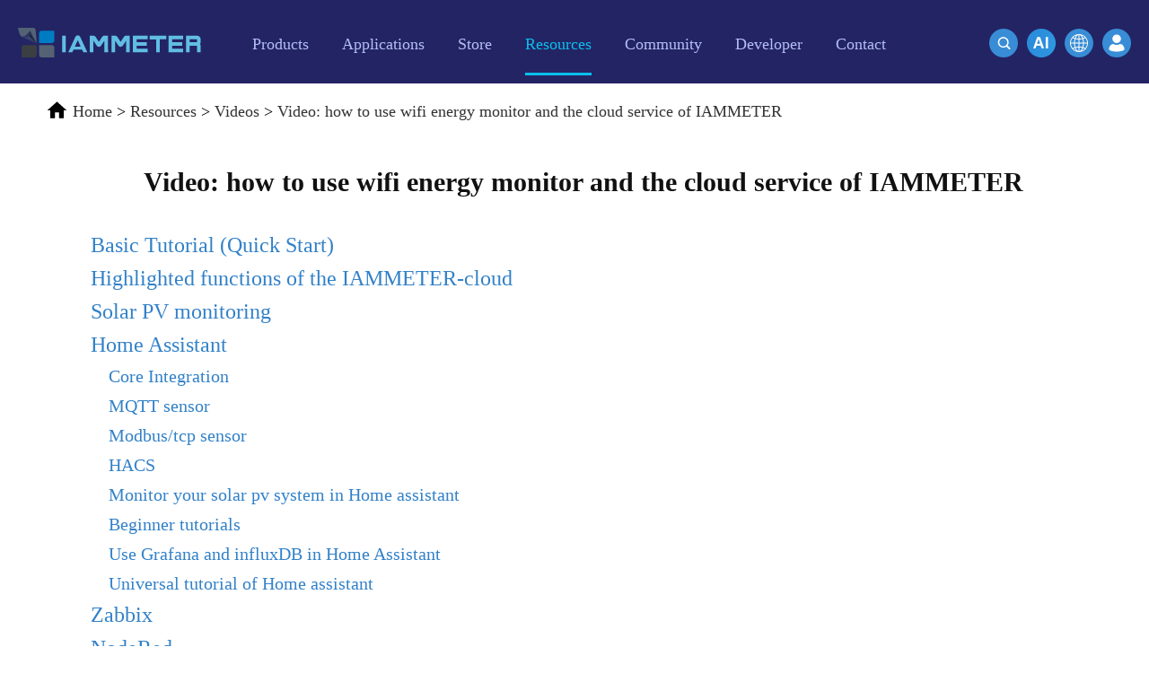

--- FILE ---
content_type: text/html; charset=utf-8
request_url: http://pm.lewei50.com/video
body_size: 13709
content:

<!DOCTYPE html>
<html lang="en">
<head>
    <meta charset="utf-8" />
    <meta name="viewport" content="width=device-width, initial-scale=1.0 user-scalable=no" />
    <meta name="apple-mobile-web-app-capable" content="yes" />
    <meta name="format-detection" content="telephone=no" />
    <meta http-equiv="X-UA-Compatible" content="IE=edge" />
    <meta name="renderer" content="webkit" />

    <meta name="keywords" content="WiFi Power Monitor, WiFi Power Meter, Energy Monitor WiFi, Electricity Monitor WiFi, solar pv monitoring" />
    <meta name="description" content="Tutorial Video.md for WiFi Energy Monitor Product" />
    <title>Video: how to use wifi energy monitor and the cloud service of IAMMETER</title>
    <link rel="canonical" href="http://pm.lewei50.com/video" />
<link rel="alternate" hreflang="th" href="https://th.iammeter.com/video" /><link rel="alternate" hreflang="es" href="https://es.iammeter.com/video" /><link rel="alternate" hreflang="pt" href="https://pt.iammeter.com/video" /><link rel="alternate" hreflang="it" href="https://it.iammeter.com/video" /><link rel="alternate" hreflang="nl" href="https://nl.iammeter.com/video" /><link rel="alternate" hreflang="de" href="https://de.iammeter.com/video" /><link rel="alternate" hreflang="fr" href="https://fr.iammeter.com/video" /><link rel="alternate" hreflang="pl" href="https://pl.iammeter.com/video" /><link rel="alternate" hreflang="ru" href="https://ru.iammeter.com/video" /><link rel="alternate" hreflang="ko" href="https://ko.iammeter.com/video" /><link rel="alternate" hreflang="ja" href="https://ja.iammeter.com/video" /><link rel="alternate" hreflang="ro" href="https://ro.iammeter.com/video" /><link rel="alternate" hreflang="cs" href="https://cs.iammeter.com/video" /><link rel="alternate" hreflang="fi" href="https://fi.iammeter.com/video" /><link rel="alternate" hreflang="da" href="https://da.iammeter.com/video" /><link rel="alternate" hreflang="sv" href="https://sv.iammeter.com/video" /><link rel="alternate" hreflang="el" href="https://el.iammeter.com/video" /><link rel="alternate" hreflang="sl" href="https://sl.iammeter.com/video" /><link rel="alternate" hreflang="no" href="https://no.iammeter.com/video" /><link rel="alternate" hreflang="lv" href="https://lv.iammeter.com/video" /><link rel="alternate" hreflang="ca" href="https://ca.iammeter.com/video" /><link rel="alternate" hreflang="bg" href="https://bg.iammeter.com/video" /><link rel="alternate" hreflang="vi" href="https://vi.iammeter.com/video" /><link rel="alternate" hreflang="id" href="https://id.iammeter.com/video" /><link rel="alternate" hreflang="en" href="https://www.iammeter.com/video" /><link rel="alternate" hreflang="zh-cn" href="https://cn.iammeter.com/video" />    <link rel="shortcut icon" href="//cdn.iammeter.com/content/em2021/images/favicon.ico" type="image/ico" />
    <link rel="apple-touch-icon" href="//cdn.iammeter.com/content/em2021/images/apple-touch-icon.png" />
    <link rel="stylesheet" href="//cdn.iammeter.com/content/em2021/css/global.css" />
    <link rel="stylesheet" href="//cdn.iammeter.com/content/em2021/css/index.css?v=20240301" />
    <link rel="stylesheet" href="//cdn.iammeter.com/content/em2021/css/animation.css" />
    <link rel="stylesheet" href="//cdn.iammeter.com/content/em2021/css/top.css" />
    <link rel="stylesheet" href="//cdn.iammeter.com/content/em2021/css/pop-up.css" />
    <link rel="stylesheet" href="//cdn.iammeter.com/content/em2021/css/iammeter.css?v=20210226" />

    <script type="text/javascript" data-cfasync="false" src="//cdn.iammeter.com/content/em2021/js/jquery.min.js"></script>

    <noscript>Sorry, your browser does not support JavaScript!</noscript>
<!-- GA4 -->
<script async src="https://www.googletagmanager.com/gtag/js?id=G-79SDZHZYFD"></script>
<script>
    window.dataLayer = window.dataLayer || [];
    function gtag() { dataLayer.push(arguments); }

    gtag('js', new Date());

    gtag('config', 'G-79SDZHZYFD', {
        // debug_mode: true
    });
</script>


    
            <script type="application/ld+json">
    {
      "@context": "https://schema.org",
      "@type": "NewsArticle",
      "headline": "Video: how to use wifi energy monitor and the cloud service of IAMMETER",
      "image": [
        ""
       ],
      "datePublished": "",
      "dateModified": "2026/1/12 17:10:43"
    }
            </script>
    <link href="//cdn.iammeter.com/content/em2021/css/markdown.css?v=20210311" rel="stylesheet" />

</head>
<body>


    
    <section class="blue-white-section sub-header">
        <div class="blue-white-section-holder">
            <header class="header_ sub-head">
                <div class="menu-block">
                    <a class="logo" href="/"><img src="//cdn.iammeter.com/content/em2021/images/iammeter-logo.svg" alt="Beijing Lewei IOT Technologies Co., Ltd." title="Beijing Lewei IOT Technologies Co., Ltd." /></a>
                    <nav class="main-menu">
                        <a href="#" class="btn-menu"><span>&nbsp;</span></a>
                        <div class="mobile-holder">
                            <div class="my-account">
                                <a class="open-popup sign-in" href="/home/login">Sign In</a>
                            </div>
                            <ul>
                                
                                <li class="nav2  open hassub">
                                    <a href="/products">
                                        <span>Products</span>
                                    </a>
                                    <a nav="2" href="#">
                                        <label></label>
                                    </a>
                                    <ul>

                                        <li>
                                            <a href="/products/single-phase-meter">
                                                Single Phase Wi-Fi Energy Meter (WEM3080)
                                            </a>
                                        </li>
                                        <li>


                                            
                                            <a href="/products/three-phase-meter">
                                                Three Phase Wi-Fi Energy Meter (WEM3080T)
                                            </a>
                                        </li>
                                        <li>
                                            <a href="/products/3046t">
                                                Three Phase Wi-Fi Energy Meter (WEM3046T)
                                            </a>
                                        </li>
                                        <li>
                                            <a href="/products/3phase-meter-3050t">
                                                Three Phase Wi-Fi Energy Meter (WEM3050T)
                                            </a>
                                        </li>
                                        <li>
                                            <a href="/products/wifi-power-controller">
                                                WiFi Power Controller
                                            </a>
                                        </li>
                                        <li>
                                            <a href="/products/iammeter-cloud-app">
                                                IAMMETER Cloud Pro
                                            </a>
                                        </li>
                                        <li>
                                            <a href="/products/self-hosting-service">
                                                Self-hosting Service
                                            </a>
                                        </li>
                                        <li>
                                            <a href="/products/ev-charger-ocpp">
                                                EV Charger
                                            </a>
                                        </li>
                                        <li>
                                            <a href="/products/simulator-solar-load">
                                                IAMMETER Simulator
                                            </a>
                                        </li>
                                        <li>
                                            <a href="/products/virtual-meter">
                                                Virtual Meter
                                            </a>
                                        </li>
                                        <li>
                                            <a href="/products/energy-forecasting-and-simulation-system">
                                                Energy Forecasting and Simulation System
                                            </a>
                                        </li>
                                    </ul>
                                </li>
                                <li class="nav3  hassub">
                                    <a href="/applications">
                                        <span>Applications</span>
                                    </a>
                                    <a nav="3" href="#">
                                        <label></label>
                                    </a>
                                    <ul>
                                        <li>
                                            <a href="/applications/solar-pv-system-monitoring">
                                                Solar PV System Energy Monitor
                                            </a>
                                        </li>
                                        <li>
                                            <a href="/applications/residential-electricity-system-monitoring">
                                                Electricity Usage Monitor
                                            </a>
                                        </li>
                                        <li>
                                            <a href="/applications/pv-heater-control">
                                                PV Heater Control System
                                            </a>
                                        </li>
                                        <li>
                                            <a href="/applications/home-automation-system">
                                                Home Automation
                                            </a>
                                        </li>
                                        <li>
                                            <a href="/applications/monitor-factory-energy-consumption">
                                                Factory Energy Monitoring
                                            </a>
                                        </li>
                                    </ul>
                                </li>
                                <li class="nav4 ">
                                    <a href="/store">
                                        <span>Store</span>
                                    </a>
                                </li>
                                <li class="nav5 active hassub">
                                    <a href="/resources">
                                        <span>Resources</span>
                                    </a>
                                    <a nav="5" href="#">
                                        <label></label>
                                    </a>
                                    <ul>
                                        <li>
                                            <a href="/quickstart/product-quickstart">
                                                Product Quickstart
                                            </a>
                                        </li>
                                        <li>
                                            <a href="/docs">
                                                Document
                                            </a>
                                        </li>
                                        <li>
                                            <a href="/video">
                                                Tutorial Video
                                            </a>
                                        </li>
                                        <li>
                                            <a href="/faq">
                                                FAQ
                                            </a>
                                        </li>
                                        <li class="clear">
                                            <a href="/news">
                                                News
                                            </a>
                                        </li>
                                        <li class="clear">
                                            <a href="/blogs">
                                                Blogs
                                            </a>
                                        </li>
                                        
                                        <div class="clearfix"></div>

                                    </ul>
                                </li>
                                <li class="nav6 hassub  ">
                                    <a href="#">
                                        <span>Community</span>
                                    </a>
                                    <a nav="6" href="#">
                                        <label></label>
                                    </a>
                                    <ul>
                                        <li>
                                            <a href="/community/contributor-program">
                                                Contributor Program
                                            </a>
                                        </li>
                                        <li>
                                            <a href="/community/content-contribution">
                                                Content Contribution
                                            </a>
                                        </li>
                                        <li>
                                            <a href="/community/technical-contribution">
                                                Technical Contribution
                                            </a>
                                        </li>
                                        <li>
                                            <a href="/community/rewards-points-program">
                                                Rewards Points
                                            </a>
                                        </li>
                                        <li>
                                            <a href="https://imeter.club" target="_blank">
                                                Forum
                                            </a>
                                        </li>
                                    </ul>
                                </li>
                                <li class="nav5 hassub ">
                                    <a href="#">
                                        <span>Developer</span>
                                    </a>
                                    <a nav="2" href="#">
                                        <label></label>
                                    </a>
                                    <ul>
                                        <li>
                                            <a href="https://open.iammeter.com" target="_blank">
                                                Explore
                                            </a>
                                        </li>
                                        <li class="clear">
                                            <a href="/newsshow/rewards-points-program-iammeter">
                                                Rewards Program
                                            </a>
                                        </li>
                                    </ul>
                                </li>
                                <li class="nav5 hassub ">
                                    <a href="/contact">
                                        <span>Contact</span>
                                    </a>
                                    <a nav="1" href="#">
                                        <label></label>
                                    </a>
                                    <ul>
                                        <li class="clear">
                                            <a href="/about-us">
                                                About Us
                                            </a>
                                        </li>
                                    </ul>
                                </li>
                            </ul>
                        </div>
                    </nav>
                </div>
                <div class="sign-block">
                    <a class="btn open-popup" href="/home/login"><img src="//cdn.iammeter.com/content/em2021/images/login.svg" /></a>
                </div>
                <div class="header-search">

                    <a class="search-button btn-primary btn-sm" href="/change-language?url=/video">
                        <img src="//cdn.iammeter.com/content/em2021/images/global.png" />
                    </a>
                    <a class="search-button btn-primary btn-sm" href="https://chatgpt.com/g/g-68e9cc3b83408191901b66b524ba5373-iammeter-assistant" target="_blank">
                        <img src="//cdn.iammeter.com/content/em2021/images/ai.png" />
                    </a>
                    <a class="search-button md-trigger btn-primary btn-sm" data-modal="modal-11">
                        <img src="//cdn.iammeter.com/content/em2021/images/search-icon2.svg" />
                    </a>

                    <div class="md-modal md-effect-11" id="modal-11">
                        <div class="search-box">
                            <form id="searchForm" action="/search" method="get">
                                <input class="text" name="keyword" type="text" placeholder="Output keywords to search other content..." />
                                <a href="javascript:$('#searchForm').submit();"><img src="//cdn.iammeter.com/content/em2021/images/search-icon.svg" /></a>
                            </form>
                        </div>
                    </div>
                    <div class="md-overlay"></div>
                </div>
            </header>
        </div>
    </section>
    



<style>
    .container {
        display: flex;
    }

    #menu {
        margin-top: 20px;
    }

    .mdContent {
        margin-left: 0;
    }

    .menu-button img {
        vertical-align: bottom;
    }

    .menu-button .btn {
        font-size: 18px;
    }

    @media only screen and (max-width: 768px) {
        .container {
            display: flex;
            flex-direction: column;
        }
    }

    body {
        font-family: Georgia, Palatino, serif !important;
    }

    .ewm img {
        width: 220px;
    }

    .h3 {
        font-size: 18px;
        text-align: center;
        font-weight: bold;
        margin-bottom: 20px;
        display: block;
        text-decoration: underline !important;
    }

    #toc {
        margin: 20px;
    }

    .hh {
        display: block;
        margin: 10px !important;
    }

    a.hh {
        color: #3281c8 !important;
    }

        a.hh:hover {
            text-decoration: underline !important;
        }

    .hh1 {
        font-size: 24px !important;
    }

    .hh2 {
        font-size: 20px;
        margin-left: 30px !important;
    }

    .hh3 {
        font-size: 17px;
        margin-left: 60px !important;
    }

    .hh4 {
        font-size: 14px;
        margin-left: 90px !important;
    }
</style>



<section class="white-section">
    <div class="search-result frame-box">


<div class="crumbs-nav">
    <p itemscope itemtype="https://schema.org/BreadcrumbList">
        <img src="//cdn.iammeter.com/content/em2021/images/black-home-icon.svg" />
                <span itemprop="itemListElement" itemscope itemtype="https://schema.org/ListItem">
                    <a href="/" itemprop="item"><span itemprop="name">Home</span><meta itemprop="position" content="1" /></a>
&gt;                </span>
                <span itemprop="itemListElement" itemscope itemtype="https://schema.org/ListItem">
                    <a href="/resources" itemprop="item"><span itemprop="name">Resources</span><meta itemprop="position" content="2" /></a>
&gt;                </span>
                <span itemprop="itemListElement" itemscope itemtype="https://schema.org/ListItem">
                    <a href="/video" itemprop="item"><span itemprop="name">Videos</span><meta itemprop="position" content="3" /></a>
&gt;                </span>
                <span itemprop="itemListElement" itemscope itemtype="https://schema.org/ListItem">
                    <a href="/video/tutorial-video" itemprop="item"><span itemprop="name">Video: how to use wifi energy monitor and the cloud service of IAMMETER</span><meta itemprop="position" content="4" /></a>
                </span>

    </p>
</div>

        
        <div class="container" style="margin:0 auto;width:100%;">
                <style>
                    .mdContent {
                        width: 100%;
                        margin-left: 0;
                        border-left: none;
                        margin-bottom: 60px;
                    }
                </style>

            <div class="mdContent">
                <h1 style="text-align: center; font-size: 30px; margin: 30px;font-weight:bold;">Video: how to use wifi energy monitor and the cloud service of IAMMETER</h1>
                <div id="toc">
                                <a href="#basic-tutorial-quick-start" class="hh hh1"> Basic Tutorial (Quick Start)</a>
                                <a href="#highlighted-functions-of-the-iammeter-cloud" class="hh hh1"> Highlighted functions of the IAMMETER-cloud</a>
                                <a href="#solar-pv-monitoring" class="hh hh1"> Solar PV monitoring</a>
                                <a href="#home-assistant" class="hh hh1"> Home Assistant</a>
                                <a href="#core-integration" class="hh hh2"> Core Integration</a>
                                <a href="#mqtt-sensor" class="hh hh2"> MQTT sensor</a>
                                <a href="#modbustcp-sensor" class="hh hh2"> Modbus/tcp sensor</a>
                                <a href="#hacs" class="hh hh2"> HACS</a>
                                <a href="#monitor-your-solar-pv-system-in-home-assistant" class="hh hh2"> Monitor your solar pv system in Home assistant</a>
                                <a href="#beginner-tutorials" class="hh hh2"> Beginner tutorials</a>
                                <a href="#use-grafana-and-influxdb-in-home-assistant" class="hh hh2"> Use Grafana and influxDB in Home Assistant</a>
                                <a href="#universal-tutorial-of-home-assistant" class="hh hh2"> Universal tutorial of Home assistant</a>
                                <a href="#zabbix" class="hh hh1"> Zabbix</a>
                                <a href="#nodered" class="hh hh1"> NodeRed</a>
                                <a href="#iammeter-docker--energy-monitoring-software" class="hh hh1"> IAMMETER-Docker &amp; energy monitoring software</a>
                                <a href="#mqtt--energy-apis--third-party-servermodbustcp" class="hh hh1"> MQTT &amp; Energy APIs &amp; Third-party server&amp;Modbus/TCP</a>
                                <a href="#reference" class="hh hh1"> Reference</a>

                </div>

<p></p>
<p>We have made some video tutorials that can help customers understand the IAMMETER system and products more quickly.
Please note that these videos only introduce a part of the functions of IAMMETER. For more detailed introductions, please refer to <a href="https://www.iammeter.com/docs">IAMMETER Docs</a></p>
<h1 id="basic-tutorial-quick-start">Basic Tutorial (Quick Start)</h1>
<p>The below videos introduce how to connect the energy monitor of IAMMETER</p>
<p><a href="https://www.iammeter.com/products/single-phase-meter">WEM3080:single phase energy meter, Wi-Fi</a> and <a href="https://www.iammeter.com/products/three-phase-meter">WEM3080T:3 phase energy meter,Wi-Fi</a> to IAMMETER-cloud quickly.</p>
<table>
<thead>
<tr>
<th>No.</th>
<th>Video</th>
<th>Description</th>
</tr>
</thead>
<tbody>
<tr>
<td>1</td>
<td><a href="https://youtu.be/FgFchG594f8">WEM3080 (Single Phase) Hardware Installation</a></td>
<td>Install a smart energy monitor  in  your grid system.<a href="https://www.iammeter.com/quickstart/wem3080-quickstart">WEM3080:quick start</a></td>
</tr>
<tr>
<td>2</td>
<td><a href="https://youtu.be/KGPHVLYVMzM">WEM3080T (Three Phase) Hardware Installation</a></td>
<td>Install a smart energy monitor (three phase energy meter) in  your grid system.<a href="https://www.iammeter.com/quickstart/wem3080t-quickstart">WEM3080T:quick start</a></td>
</tr>
<tr>
<td>3</td>
<td><a href="https://youtu.be/JlYExdCwqK8">Wi-Fi Network Setup by App</a></td>
<td>Set up the Wi-Fi connection by APP</td>
</tr>
<tr>
<td>4</td>
<td><a href="https://youtu.be/PWWvqiMbRQ4">Wi-Fi Network Setup by Browser</a></td>
<td>Set up the Wi-Fi connection by web browser</td>
</tr>
<tr>
<td>5</td>
<td><a href="https://youtu.be/VSLY1S-gVTo">Registration and operation on IAMMETER-Cloud</a></td>
<td>Register your Wi-Fi energy meter in IAMMETER-cloud.</td>
</tr>
</tbody>
</table>
<h1 id="highlighted-functions-of-the-iammeter-cloud">Highlighted functions of the IAMMETER-cloud</h1>
<p>The below videos introduce some highlighted functions of IAMMETER.</p>
<table>
<thead>
<tr>
<th>No.</th>
<th>Video</th>
<th>Descriptions</th>
<th>Application</th>
</tr>
</thead>
<tbody>
<tr>
<td>1</td>
<td><a href="https://youtu.be/144gPbz98Ik">Total Saving Report of Solar PV System</a></td>
<td>If you have a solar PV system, you can easily know its Total Saving (Self consumption + Exported Energy to grid)  in this report.  <a href="https://www.iammeter.com/docs/solar-report">Solar PV monitoring-total saving report</a></td>
<td>Solar PV</td>
</tr>
<tr>
<td>2</td>
<td><a href="https://www.youtube.com/watch?v=A7z956UIWtc">Forecast Monthly Electricity Bill and Energy Consumption</a></td>
<td>Forecast your energy consumption in IAMMETER-cloud. <a href="https://www.iammeter.com/docs/energy_forecast">Forecast your energy consumption in IAMMETER</a></td>
<td>energy consumption</td>
</tr>
<tr>
<td>3</td>
<td><a href="https://youtu.be/P_mqIF565VI">virtual site</a></td>
<td>Manage more than one &quot;place&quot;  in IAMMETER. <a href="https://www.iammeter.com/docs/virtual-site">Energy Monitor and Billing of Multiple Sites</a></td>
<td>All</td>
</tr>
<tr>
<td>4</td>
<td><a href="https://youtu.be/r7zIoCuH5SQ">Monitor your solar pv system in IAMMETER (PC  browser)</a></td>
<td><a href="https://www.iammeter.com/applications/solar-pv-system-monitoring">https://www.iammeter.com/applications/solar-pv-system-monitoring</a></td>
<td>Solar PV</td>
</tr>
<tr>
<td>5</td>
<td><a href="https://youtube.com/shorts/MehtZ4niSNI">Monitor your solar pv system in IAMMETER (APP)</a></td>
<td>Monitor your solar PV system in the APP of IAMMETER, more details  please refer to <a href="https://www.iammeter.com/applications/solar-pv-system-monitoring">https://www.iammeter.com/applications/solar-pv-system-monitoring</a></td>
<td>Solar PV</td>
</tr>
<tr>
<td>6</td>
<td><a href="https://youtu.be/-VTb645wk0w">Energy consumption comparison report </a></td>
<td>In this report, you can compare the energy consumption of one energy meter in different time range or compare the energy consumption of different energy meters in the same time range. <a href="https://imeter.club/topic/116">compare the energy consumption</a></td>
<td>All</td>
</tr>
<tr>
<td>7</td>
<td><a href="https://youtu.be/O1P0CxKV21I">Analyze the energy difference within the selected time interval from the power chart of IAMMETER</a></td>
<td>This is the latest feature provided by IAMMETER-cloud that let the customers analyze the energy difference within the selected time intervals from the power graph on the overview page.(This feature is only provided in the web system of IAMMETER-cloud)</td>
<td>All</td>
</tr>
<tr>
<td>8</td>
<td><a href="https://youtu.be/TSvHxCbsSe8">Manipulate the energy data chart directly in the app of IAMMETER</a></td>
<td>This is the latest feature of the IAMMETER app that lets the customers analyze the energy difference within the selected time intervals from the power reading chart.</td>
<td>All</td>
</tr>
</tbody>
</table>
<h1 id="solar-pv-monitoring">Solar PV monitoring</h1>
<p>The below videos introduce how to monitor your solar PV system with IAMMETER-Cloud.</p>
<table>
<thead>
<tr>
<th>No.</th>
<th>Video</th>
<th>Descriptions</th>
</tr>
</thead>
<tbody>
<tr>
<td>1</td>
<td><a href="https://youtu.be/CyiJli1H2hE">Monitoring your Solar PV System with Mobile APP</a></td>
<td>Introduce the basic function of app, How to monitor the solar PV system in IAMMETER-Cloud.  More details please refer to <a href="https://www.iammeter.com/applications/solar-pv-system-monitoring">Monitor your solar PV system in IAMMETER</a></td>
</tr>
<tr>
<td>2</td>
<td><a href="https://youtu.be/r7zIoCuH5SQ">Monitor your solar pv system in IAMMETER (PC  browser)</a></td>
<td><a href="https://www.iammeter.com/applications/solar-pv-system-monitoring">https://www.iammeter.com/applications/solar-pv-system-monitoring</a></td>
</tr>
<tr>
<td>3</td>
<td><a href="https://youtu.be/144gPbz98Ik">Total Saving Report of Solar PV System</a></td>
<td>If you have a solar PV system, you can easily know its Total Saving (Self consumption + Exported Energy to grid)  in this report. More details ,please refer to <a href="https://www.iammeter.com/docs/solar-report">Solar PV monitoring report in IAMMETER-Cloud</a></td>
</tr>
<tr>
<td>4</td>
<td><a href="https://youtu.be/llfQN9TfiOM">Monitor your solar pv system in NodeRed by a 3 phase energy meter(WiFi)</a></td>
<td><a href="https://imeter.club/topic/129">https://imeter.club/topic/129</a></td>
</tr>
</tbody>
</table>
<h1 id="home-assistant">Home Assistant</h1>
<p>There are four methods if you want to integrate the Wi-Fi energy meter of IAMMETER into the Home assistant.</p>
<ul>
<li>Core Integration</li>
<li>MQTT sensor</li>
<li>Modbus/tcp sensor</li>
<li><a href="https://hacs.xyz/">HACS</a></li>
</ul>
<h2 id="core-integration">Core Integration</h2>
<p>The below videos introduce to Integrate into Home Assistant.</p>
<p>More details please refer to  <a href="https://www.iammeter.com/docs/homeassistant">Integrate IAMMETER Energy monitor in Home Assistant</a></p>
<table>
<thead>
<tr>
<th>No.</th>
<th>Video</th>
<th>Descriptions</th>
</tr>
</thead>
<tbody>
<tr>
<td>1</td>
<td><a href="https://www.youtube.com/watch?v=K8-u2yzBnqU">Short Tutorial: How to integrate the energy meter of IAMMETER into Home Assistant</a></td>
<td>A short tutorial about how to integrate the energy meter of IAMMETER into Home Assistant.</td>
</tr>
<tr>
<td>2</td>
<td><a href="https://youtu.be/rqdQuEyET_U">Detailed tutorial: Integrate a smart 3 phase  energy meter into Home Assistant</a></td>
<td>Detailed tutorial: Integrate a smart 3 phase  energy meter into Home Assistant. Read the sensor value from the 3 phase energy data, use the utility meter in Home Assistant.</td>
</tr>
<tr>
<td>3</td>
<td><a href="https://youtu.be/NfFv_O8KIVA">Demo effect of the Energy Meter of IAMMETER in  Home Assistant</a></td>
<td>The demo effect of integrating WEM3080(single-phase WIFI energy meter) and WEM3080T(three-phase WIFI energy meter)  into Home Assistant.</td>
</tr>
<tr>
<td>4</td>
<td><a href="https://www.youtube.com/watch?v=gXZhPOrXxXQ">How do add a 3 phase energy meter into the Energy management of Home Assistant</a></td>
<td>How to use the Energy management component in HA</td>
</tr>
</tbody>
</table>
<h2 id="mqtt-sensor">MQTT sensor</h2>
<p>Integrate the wifi energy meter into Home assistant by MQTT mode.</p>
<table>
<thead>
<tr>
<th>No.</th>
<th>Video</th>
<th>Descriptions</th>
</tr>
</thead>
<tbody>
<tr>
<td>1</td>
<td><a href="https://youtu.be/e8VYQqTReIo">Integrate the Wi-Fi energy meter of IAMMETER into Home Assistant by MQTT</a></td>
<td><a href="https://www.iammeter.com/newsshow/mqtt-home-assistant-energy-meter-wifi">Set the username and pwd of the MQTT ,connect the energy meter to the  Home Assistant</a></td>
</tr>
</tbody>
</table>
<h2 id="modbustcp-sensor">Modbus/tcp sensor</h2>
<p>Integrate the wifi energy meter into Home assistant by modbus/tcp mode.</p>
<table>
<thead>
<tr>
<th>No.</th>
<th>Video</th>
<th>Descriptions</th>
</tr>
</thead>
<tbody>
<tr>
<td>1</td>
<td><a href="https://youtu.be/pnP-DLMsIPE">Integrate a three-phase energy meter (Wi-Fi) into Home assistant by Modbus TCP</a></td>
<td><a href="https://imeter.club/topic/296">Request the Wi-Fi energy meter from the Modbus TCP sensor in Home Assistant</a></td>
</tr>
<tr>
<td>2</td>
<td><a href="https://youtu.be/DCPXFEpm5vs">Request the data of energy meter in Home Assistant(modbus/tcp),trigger the Sonoff in realtime</a></td>
<td><a href="https://www.iammeter.com/newsshow/blog0718-modbus-tcp-sensor-controrl-home-assistant-relay">A simple experiment: use the power reading of the power meter to control the replay</a></td>
</tr>
</tbody>
</table>
<h2 id="hacs">HACS</h2>
<p>HACS: home assistant custom component</p>
<table>
<thead>
<tr>
<th>No.</th>
<th>Video</th>
<th>Descriptions</th>
</tr>
</thead>
<tbody>
<tr>
<td>1</td>
<td><a href="https://youtu.be/Qsbp5AZxvHA">IAMMETER@HACS http-get</a> (This is not the latest version now,please refer to the video in No.3 and No.4)</td>
<td><a href="https://imeter.club/topic/301">Use IAMMETER's Wi-Fi energy meter ,http mode</a></td>
</tr>
<tr>
<td>2</td>
<td><a href="https://www.youtube.com/watch?v=_bh3gKOAfA8">IAMMETER@HACS modbus/tcp </a></td>
<td><a href="https://imeter.club/topic/352">Use IAMMETER's Wi-Fi energy meter in HACS,modbus/tcp mode</a></td>
</tr>
<tr>
<td>3</td>
<td><a href="https://youtu.be/QpmpWED-85g">Add a 3phase power meter(WEM3080T) in Home Assistant by HACS</a></td>
<td>HTTP-get mode,latest HACS component version</td>
</tr>
<tr>
<td>4</td>
<td><a href="https://youtu.be/TqwaNB11FoA">Add a 1phase power meter(WEM3080) WiFi  in Home Assistant by HACS</a></td>
<td>HTTP-get mode,latest HACS component  version</td>
</tr>
</tbody>
</table>
<h2 id="monitor-your-solar-pv-system-in-home-assistant">Monitor your solar pv system in Home assistant</h2>
<table>
<thead>
<tr>
<th>No.</th>
<th>Video</th>
<th>Descriptions</th>
</tr>
</thead>
<tbody>
<tr>
<td>1</td>
<td><a href="https://youtu.be/A8xNTtWG4Dw">Monitor your solar pv system in Home Assistant</a></td>
<td><a href="https://community.home-assistant.io/t/monitor-your-solar-pv-system-in-home-assistant-energy-dashboard-vs-energy-management/342710">Step by step: monitor your solar pv system in Home assistant</a></td>
</tr>
</tbody>
</table>
<h2 id="beginner-tutorials">Beginner tutorials</h2>
<p>This tutorial is a step-by-step series, just for the beginner unfamiliar with the home assistant.</p>
<p>For more details: <a href="https://imeter.club/topic/392">https://imeter.club/topic/392</a></p>
<table>
<thead>
<tr>
<th>No.</th>
<th>Video</th>
<th>Descriptions</th>
</tr>
</thead>
<tbody>
<tr>
<td>1</td>
<td><a href="https://youtu.be/mQJU_ULgL9o">1  Add single phase power meter(WEM3080) into home assistant(Just for beginner)</a></td>
<td>Connect <a href="https://www.iammeter.com/products/single-phase-meter">WEM3080</a> into the home assistant</td>
</tr>
<tr>
<td>2</td>
<td><a href="https://youtu.be/KZDuD99PzZA">2  Add 3 phase power meter(WEM3080T) into home assistant(Just for beginner)</a></td>
<td>Connect <a href="https://www.iammeter.com/products/three-phase-meter">WEM3080T</a> into the home assistant</td>
</tr>
<tr>
<td>3</td>
<td><a href="https://youtu.be/cpwStbeJdi8">3 Add single-phase Wi-Fi power meter into Home Energy Management (@Home assistant)-Just for beginner</a></td>
<td>Build the dashboard of Home assistant for WEM3080 by <a href="https://www.home-assistant.io/docs/energy/">Home Energy management</a></td>
</tr>
<tr>
<td>4</td>
<td><a href="https://youtu.be/42NbyJa_i1g">4 Add 3-phase Wi-Fi power meter into Home Energy Management (@Home assistant)-Just for beginner</a></td>
<td>Build the dashboard of Home assistant for WEM3080T by <strong>Home Energy management</strong></td>
</tr>
<tr>
<td>5</td>
<td><a href="https://youtu.be/6RhkJ1WCxms">5 Build the Dashboard of Home assistant(Lovelace) for 3phase Energy meter -Just for beginner</a></td>
<td>Build the dashboard of Home assistant for WEM3080T by <strong>Lovelace</strong></td>
</tr>
<tr>
<td>6</td>
<td><a href="https://youtu.be/QpmpWED-85g">Add a 3phase power meter(WEM3080T) in Home Assistant by HACS</a></td>
<td>HTTP-get mode,latest HACS component version</td>
</tr>
<tr>
<td>7</td>
<td><a href="https://youtu.be/TqwaNB11FoA">Add a 1phase power meter(WEM3080) WiFi  in Home Assistant by HACS</a></td>
<td>HTTP-get mode,latest HACS component  version</td>
</tr>
<tr>
<td>8</td>
<td><a href="https://youtu.be/fJj-45-BuWA">Use the utility meter in Home Assistant to calculate the daily/monthly kWH for wem3080T - beginner</a></td>
<td></td>
</tr>
<tr>
<td>9</td>
<td><a href="https://youtu.be/F2E4hr0kktA">Use the utility meter in Home Assistant to calculate the daily/monthly kWH for wem3080 - beginner</a></td>
<td></td>
</tr>
</tbody>
</table>
<h2 id="use-grafana-and-influxdb-in-home-assistant">Use Grafana and influxDB in Home Assistant</h2>
<p>This tutorial introduces an open source project, that you can build your own solar PV plant monitoring system by using bi-directional Wi-Fi energy meter and some open source platforms including Home Assistant, InfluxDB and Grafana.</p>
<p>Step by step tutorial:</p>
<p><a href="https://github.com/lewei50/Solar-PV-Monitoring/tree/master/HomeAssistant-InfluxDB-Grafana">https://github.com/lewei50/Solar-PV-Monitoring/tree/master/HomeAssistant-InfluxDB-Grafana</a></p>
<table>
<thead>
<tr>
<th>No.</th>
<th>Video</th>
<th>Descriptions</th>
</tr>
</thead>
<tbody>
<tr>
<td>1</td>
<td><a href="https://youtu.be/-a8aMEgmTSY">Build Your Own Solar PV Plant Monitoring System with Home Assistant and Grafana 1</a></td>
<td></td>
</tr>
<tr>
<td>2</td>
<td><a href="https://www.youtube.com/watch?v=3HO5qDoXubQ">Monitor your solar PV monitoring system with Home Assistant, Grafana and influxDB (2)</a></td>
<td></td>
</tr>
</tbody>
</table>
<h2 id="universal-tutorial-of-home-assistant">Universal tutorial of Home assistant</h2>
<p>These are some universal tutorials that are not asked to use some specific brand hardware.</p>
<table>
<thead>
<tr>
<th>No.</th>
<th>Video</th>
<th>Descriptions</th>
</tr>
</thead>
<tbody>
<tr>
<td>1</td>
<td><a href="https://youtu.be/f3UohSW-tkY">Set the tiered rate billing in the home assistant</a></td>
<td><a href="https://imeter.club/topic/374">https://imeter.club/topic/374</a></td>
</tr>
<tr>
<td>2</td>
<td><a href="https://youtu.be/7uTE4NAqF_E">set the TOU(Time of Use) bill mode in the Home assistant</a></td>
<td><a href="https://imeter.club/topic/368">https://imeter.club/topic/368</a></td>
</tr>
</tbody>
</table>
<h1 id="zabbix">Zabbix</h1>
<p><a href="https://www.iammeter.com/newsshow/tutorial-zabbix">Integration the power Meter into ZABBIX</a></p>
<table>
<thead>
<tr>
<th>No.</th>
<th>Video</th>
<th>Descriptions</th>
</tr>
</thead>
<tbody>
<tr>
<td>1</td>
<td><a href="https://youtu.be/6oJ9yDgWtLk">Zabbix Integration: Integrate a single-phase Wi-Fi power meter into Zabbix</a></td>
<td>1phase power meter integration</td>
</tr>
<tr>
<td>2</td>
<td><a href="https://youtu.be/jPwn2LXK8Bg">Zabbix Integration: Integrate 3 phase Wi-Fi power meter into Zabbix</a></td>
<td>3phase power meter integration</td>
</tr>
</tbody>
</table>
<h1 id="nodered">NodeRed</h1>
<p><a href="https://www.iammeter.com/docs/nodered">IAMMETER Wi-Fi energy meter @ NodRED</a></p>
<table>
<thead>
<tr>
<th>No.</th>
<th>Video</th>
<th>Descriptions</th>
</tr>
</thead>
<tbody>
<tr>
<td>1</td>
<td><a href="https://youtu.be/llfQN9TfiOM">Monitor your solar pv system in NodeRed by a 3 phase energy meter(WiFi)</a></td>
<td><a href="https://imeter.club/topic/129">https://imeter.club/topic/129</a></td>
</tr>
<tr>
<td>2</td>
<td><a href="https://youtu.be/hdo19V4FpKQ">Integrate the WiFi energy meter into NodeRED from Modbus TCP</a></td>
<td>About the Modbus TCP  description of the WEM3080(single-phase energy meter WiFi) and WEM3080T(three-phase energy meter Wi-Fi) <a href="https://www.iammeter.com/newsshow/news-modbus-tcp-energy-meter">https://www.iammeter.com/newsshow/news-modbus-tcp-energy-meter</a></td>
</tr>
<tr>
<td>3</td>
<td><a href="https://youtu.be/gmRjRkEM8VM">NodeRed:Request the Wi-Fi energy meter from the modbus/tcp and control a relay</a></td>
<td>For more details, please refer to <a href="https://imeter.club/topic/282">https://imeter.club/topic/282</a> Request the data of the energy meter in Node-RED by Modbus/TCP every 1 sec and use the reading of the power value to control the relay output.</td>
</tr>
<tr>
<td></td>
<td></td>
<td></td>
</tr>
</tbody>
</table>
<h1 id="iammeter-docker--energy-monitoring-software">IAMMETER-Docker &amp; energy monitoring software</h1>
<p>IAMMETER-docker is a simple version of IAMMETER-Cloud. You can deploy it in your local network and then you can have your own energy monitoring system.</p>
<table>
<thead>
<tr>
<th>No.</th>
<th>Video</th>
<th>Description</th>
</tr>
</thead>
<tbody>
<tr>
<td>1</td>
<td><a href="https://youtu.be/qZwUCkxwzI4">Local Monitoring Software</a></td>
<td><a href="https://www.iammeter.com/docs/local-monitoring">A simple energy monitor software that run in local network</a></td>
</tr>
<tr>
<td>2</td>
<td><a href="https://www.youtube.com/watch?v=Wmej1sz9_io">Deploy your own system with Docker</a></td>
<td><a href="https://www.iammeter.com/docs/docker">IAMMETER-Docker</a>: an Energy monitoring system which can be deployed in the server of customers. <a href="https://www.iammeter.com/docs/docker-advanced">IAMMETER-Docker Advanced tutorial</a></td>
</tr>
<tr>
<td>3</td>
<td><a href="https://www.youtube.com/watch?v=egPHiQfGHeQ">Integrate WEM3080(T) into IAMMETER Docker system</a></td>
<td>Push the data of energy monitor (not IAMMETER product) to IAMMETER-docker.</td>
</tr>
</tbody>
</table>
<h1 id="mqtt--energy-apis--third-party-servermodbustcp">MQTT &amp; Energy APIs &amp; Third-party server&amp;Modbus/TCP</h1>
<p>By a simple configuration, IAMMETER products can push energy data directly to the third-party cloud  and will not push energy data to IAMMETER-cloud anymore.
So if you have IAMMETER products but do not want to use IAMMETER-cloud for some reasons, you can also develop your own cloud service.</p>
<p>IAMMETER-cloud provides an MQTT broker service, so you can subscribe your energy data from it.
IAMMETER-Cloud also provides NEST API that you can get data from it easily.</p>
<p>For more details  ,please refer to <a href="https://www.iammeter.com/docs/own-system">How to develop your own system by IAMMETER products and system</a></p>
<table>
<thead>
<tr>
<th>No.</th>
<th>Video</th>
<th>Description</th>
</tr>
</thead>
<tbody>
<tr>
<td>1</td>
<td><a href="https://youtu.be/ZUd2yLo1hQw">Get the iMeter's data via http interface</a></td>
<td><a href="https://www.iammeter.com/docs/integrate-with-PVOutput">All energy monitor of IAMMETER provide a API that can be called from LAN</a></td>
</tr>
<tr>
<td>2</td>
<td><a href="https://youtu.be/JphSc9hHT_I">Subscribe to Real-time energy data from the MQTT-broker of IAMMETER</a></td>
<td>You can subscribe the real-time energy data from IAMMETER-Cloud. <a href="https://imeter.club/topic/20">how to subscribe the energy monitor data from IAMMETER</a></td>
</tr>
<tr>
<td>3</td>
<td><a href="https://youtu.be/LrDBCsb2bp4">Control open-source hardware that supports MQTT subscribe from the IAMMETER cloud.</a></td>
<td>How to control the open source hardware from IAMMETER-Cloud.</td>
</tr>
<tr>
<td>4</td>
<td><a href="https://youtu.be/LrYG5vsle7w">Control SonOFF products running tasmota firmware on IAMMETER</a></td>
<td>Control the SonOff product(run tasmota) from IAMMETER.</td>
</tr>
<tr>
<td>5</td>
<td><a href="https://youtu.be/ohFAq_Zh6ws">Develop your own energy monitoring view from IAMMETER cloud</a></td>
<td>If you are familiar with JavaScript, you can develop your own energy monitoring view. <a href="https://imeter.club/topic/89">Develop your own energy monitoring view</a></td>
</tr>
<tr>
<td>6</td>
<td><a href="https://youtu.be/bDr31BY_yKA">Upload the energy monitor data to a third-party server</a></td>
<td>If you do not want to use IAMMETER-cloud service, you can configure the energy monitor to upload the data to your own server. <a href="https://www.iammeter.com/docs/integrate-with-thirdparty-server">upload data to another server(http,tcp,tls)</a>   <a href="https://www.iammeter.com/docs/integrate-with-mqtt-server">upload data to another server by mqtt</a></td>
</tr>
<tr>
<td>7</td>
<td><a href="https://youtu.be/aumNgMPp1sA">Request the data of  3 phase energy meter(Wi-Fi) from the Modbus TCP</a></td>
<td>This video shows how to poll the data from WEM3080T(3 phase energy meter Wi-Fi) and WEM3080 (single-phase energy meter Wi-Fi) via the Modbus tcp. Register mapping of the energy meter <a href="https://www.iammeter.com/newsshow/news-modbus-tcp-energy-meter">https://www.iammeter.com/newsshow/news-modbus-tcp-energy-meter</a></td>
</tr>
</tbody>
</table>
<h1 id="reference">Reference</h1>
<p><a href="https://www.iammeter.com/newsshow/blog-220223">Use the 3 phase energy meter the way you like</a></p>
<p><a href="https://www.iammeter.com/docs/homeassistant#3--monitor-your-solar-pv-system-with-home-assistant">Monitor your solar pv system with Home Assistant</a></p>
<p><a href="https://www.iammeter.com/docs/integrate-with-mqtt-server">Integrate IAMMETER energy meter to third-party platform</a></p>
<p><a href="https://www.iammeter.com/applications/solar-pv-system-monitoring">Monitor your solar pv system in IAMMETER cloud</a></p>
<p><a href="https://www.iammeter.com/applications/residential-electricity-system-monitoring">Monitor your electricity usage in IAMMETER-cloud</a></p>
            </div>
            <div class="clearfix"></div>

        </div>
    </div>

</section>
<div class="frame-box article">
    <div class="popular-product">

        <div class="hardware">
            <h2>Wi-Fi Energy Meter</h2>

            <div class="box">

                <div class="pic">
                    <a href="/products/three-phase-meter">
                        <img alt="Three Phase Wi-Fi Energy Meter" title="Three Phase Wi-Fi Energy Meter" src="//cdn.iammeter.com/content/em2021/images/three_phase.png" />
                    </a>
                </div>
                <div class="con">
                    <p><a href="/products/three-phase-meter">Three Phase Wi-Fi Energy Meter (WEM3080T)</a></p>
                    <ul>
                        <li>Monitor two-way energy by one meter with bi-directional function</li>
                        <li>DIN-Rail mounting fits neatly in the meter box</li>
                        <li>Open API for integration with your own server</li>
                        <li>CE,FCC,UL,RoHs, RCM Complied</li>
                        <li>Applied in three phase or single phase (as 3 single phase meters) system, or split-phase system</li>
                    </ul>

                </div>

            </div>
            <div class="box">

                <div class="pic">
                    <a href="/products/single-phase-meter">
                        <img title="Single Phase Wi-Fi Energy Meter" alt="Single Phase Wi-Fi Energy Meter" src="//cdn.iammeter.com/content/em2021/images/single_phase.png" />
                    </a>
                </div>
                <div class="con">
                    <p><a href="/products/single-phase-meter">Single Phase Wi-Fi Energy Meter (WEM3080)</a></p>
                    <ul>
                        <li>Monitor two-way energy by one meter with bi-directional function</li>
                        <li>DIN-Rail mounting fits neatly in the meter box</li>
                        <li>Open API for integration with your own server</li>
                        <li>CE, FCC, RoHs, RCM Complied</li>
                        <li>Applied in single phase system</li>
                    </ul>
                </div>
            </div>


            <div class="clearfix"></div>
        </div>
        <div class="hardware">
            <div class="box">

                <div class="pic">
                    <a href="/products/3046t">
                        <img alt="Three Phase Wi-Fi Energy Meter (WEM3046T)" title="Three Phase Wi-Fi Energy Meter (WEM3046T)" src="//cdn.iammeter.com/content/em2021/images/3046t.png" />
                    </a>
                </div>
                <div class="con">
                    <p><a href="/products/3046t">Three Phase Wi-Fi Energy Meter (WEM3046T)</a></p>
                    <ul>
                        <li>Monitor two-way energy by one meter with bi-directional function</li>
                        <li>Support 5A input current, so you can connect your own CTs with xxx:5A ratio to this meter. Measure large current easily.</li>
                        <li>Open API for integration with your own server</li>
                        <li>CE, FCC, RoHs Complied</li>
                        <li>Applied in three phase or single phase (as 3 single phase meters) system, or split-phase system</li>
                    </ul>

                </div>

            </div>
            <div class="box">

                <div class="pic">
                    <a href="/products/3phase-meter-3050t">
                        <img title="Three Phase Wi-Fi Energy Meter (WEM3050T)" alt="Three Phase Wi-Fi Energy Meter (WEM3050T)" src="//cdn.iammeter.com/content/em2021/images/3050t.png" />
                    </a>
                </div>
                <div class="con">
                    <p><a href="/products/3phase-meter-3050t">Three Phase Wi-Fi Energy Meter (WEM3050T)</a></p>
                    <ul>
                        <li>Monitor two-way energy by one meter with bi-directional function</li>
                        <li>Small size and low price, DIN-Rail mounting fits neatly in the meter box</li>
                        <li>Open API for integration with your own server</li>
                        <li>CE, FCC, RoHs Complied</li>
                        <li>Applied in three phase or single phase (as 3 single phase meters) system, or split-phase system</li>
                    </ul>
                </div>
            </div>
            <div class="clearfix"></div>

        </div>
    </div>
</div>
<script>
    $(function () {
        ///处理太大的图片放大问题
        var list = $(".mdContent img");
        for (var i = 0; i < list.length; i++) {
            if ($(list[i])[0].naturalWidth != $(list[i])[0].width) {
                $(list[i]).css('cursor', 'zoom-in');
                $(list[i]).click(function (t) {
                    window.open(t.currentTarget.src);
                });

            }
        }
    });
</script>
<script type="text/javascript" src="//cdn.iammeter.com/content/em2021/js/leftMenu.js"></script>
<script type="text/javascript">
    $(function ($) {
        $('#menu').leftMenu({
            "triggerBtn": ".btn"
        }).init()
    })
</script>


<footer class="footer">
    <div class="footer-con frame-box">
        <div class="product-catalog">
            <h5>Energy Consumption Monitor</h5>
            <ul>
                <li><a href="/products/single-phase-meter">Single Phase WiFi Energy Meter</a></li>
                <li><a href="/products/three-phase-meter">Three Phase WiFi Energy Meter</a></li>
                <li><a href="/applications/residential-electricity-system-monitoring">Home Electricity Usage Monitor</a></li>
                <li><a href="/applications/solar-pv-system-monitoring">Solar PV Monitoring System</a></li>
                <li><a href="/applications/home-automation-system">Home Automation</a></li>
            </ul>
        </div>
        <div class="resources">
            <h5>Energy Consumption Monitor</h5>
            <ul>
                <li><a href="/resources">Resources</a></li>
                <li><a href="/docs">Document</a></li>
                <li><a href="/faq">FAQ</a></li>
                <li><a href="/video">Video</a></li>
                <li><a href="/sitemap">Site Map</a></li>
            </ul>
        </div>
        <div class="online">
            <h5>Online</h5>
            <ul>

                <li>
                    <a href="https://www.youtube.com/channel/UCB-NTrHz3q99ilhY-t-2rvw" target="_blank">
                        <img alt="youtube" title="youtube" src="//cdn.iammeter.com/content/em2021/images/youtube.png" />
                        <p>YouTube</p>
                    </a>
                </li>
                <li>
                    <a href="https://www.tiktok.com/@devicebit" target="_blank">
                        <img alt="tiktok" title="tiktok" src="//cdn.iammeter.com/content/em2021/images/tiktok.png" />
                        <p>TikTok</p>
                    </a>
                </li>
                <li>
                    <a href="https://twitter.com/DeviceBit" target="_blank">
                        <img alt="twitter" title="twitter" src="//cdn.iammeter.com/content/em2021/images/twitter.png" />
                        <p>Twitter</p>
                    </a>
                </li>
                <li>
                    <a href="https://www.facebook.com/iammeterdemo/" target="_blank">
                        <img alt="facebook" title="facebook" src="//cdn.iammeter.com/content/em2021/images/facebook.png" />
                        <p>Facebook</p>
                    </a>
                </li>
                <div class="clear"></div>
            </ul>
        </div>
        <div class="contact">
            <h5>Contact Us</h5>
            <ul>
                <li>
                    <img alt="tel:+86 13911890238" title="tel:+86 13911890238" src="//cdn.iammeter.com/content/em2021/images/contact1.png" />
                    +86 13911890238
                </li>
                <li>
                    <img alt="mail:support@devicebit.com" title="mail:support@devicebit.com" src="//cdn.iammeter.com/content/em2021/images/contact2.png" />
                    support@devicebit.com
                </li>
                <li>
                    <img alt="wechat:13911890238" title="wechat:13911890238" src="//cdn.iammeter.com/content/em2021/images/contact3.png" />
                    13911890238
                </li>
                <li>
                    <img alt="skype:13911890238" title="skype:13911890238" src="//cdn.iammeter.com/content/em2021/images/contact4.png" />
                    13911890238
                </li>
            </ul>
        </div>
        <div class="clear"></div>
    </div>
    <div class="copyright">
        <div class="copyright-con frame-box">
            <p>
                Copyright © <a href="/" style="color:white">Beijing Lewei IOT Technologies Co., Ltd.</a> All Rights Reserved.
                | <a href="/privacy-policy" rel="nofollow">Privacy Policy</a>
                | <a href="/change-language" rel="nofollow">Change Language</a>
            </p>

        </div>
    </div>
</footer>
<a href="#" class="cd-top">Top</a>
<script>
    $(function () {
        var obj = $("a");
        var count = obj.length;
        for (var i = 0; i < count; i++) {
            var a = $(obj[i]);
            var href = a.attr('href');
            if (href && href.indexOf('://') > -1 && (href.indexOf('alibaba.com') > -1 || href.indexOf('aliexpress.com') > -1 || href.indexOf('amazon.com') > -1)) {
                a.attr('href', '/home/r?rurl=' + getUrl(href) + '&furl=' + getUrl(location.href));
                a.attr('target', '_blank');
                //console.log(href, "--->>", a.attr('href'));
            }
        }
    });
    function getUrl(url) {
        //return encodeURI(url).replace('/&/g', '%26')
        return encodeURIComponent(url);//.split('&').join('%26').split('?').join('%3F')
    }
</script>




    <script type="text/javascript" data-cfasync="false" src="//cdn.iammeter.com/content/em2021/js/TweenMax.min.js"></script>
    
    <script type="text/javascript" data-cfasync="false" src="//cdn.iammeter.com/content/em2021/js/plugins.js"></script>
    <script type="text/javascript" data-cfasync="false" src="//cdn.iammeter.com/content/em2021/js/main.js?v=20210226"></script>
    
    
    



</body>
</html>



--- FILE ---
content_type: text/css
request_url: http://cdn.iammeter.com/content/em2021/css/markdown.css?v=20210311
body_size: 2825
content:

.clearfix{
    clear:both;
}
.mdContent{
    margin-left:300px;
    padding-left:20px;
    border-left:solid 1px #eeeeee;
    min-height:800px;
}
#summary{
    display:none;
}
.mdSummary{
    float:left;
    min-width:300px;
    width:300px;
    background-color:white;
}
.mdContent img{
    max-width:100%;
    margin:10px 0;
}

.mdContent h1, .mdContent h2, .mdContent h3, .mdContent h4 {
    color: #111111;
    font-weight: 400;
    margin-top: 1em;
}
.mdContent h1, .mdContent h2, .mdContent h3, .mdContent h4, .mdContent h5, .mdContent p, .mdContent dl {
    margin-bottom: 16px;
    padding: 0;
}

.mdContent h1 {
    font-size: 32px;
    line-height: 54px;
}
.mdContent h2 {
    font-size: 28px;
    line-height: 42px;

    position: relative;
    padding-left: 15px;
    border:0;
    margin: 10px 0 15px;
}
.mdContent h1, .mdContent h2 {
}
.mdContent h3 {
    font-size: 24px;
    line-height: 30px;
}
.mdContent h4 {
    font-size: 21px;
    line-height: 26px;
}
.mdContent h5 {
    font-size: 18px;
    list-style: 23px;
}
.mdContent h2:before {
    content: '';
    width: 5px;
    background: #f66;
    position: absolute;
    left: 0px;
    height: 75%;
    top: 12%;
}
.mdContent a {
    color: #0099ff;
    margin: 0;
    padding: 0;
    vertical-align: baseline;
}
.mdContent a:hover,#menu a.cur,#menu a:hover,#menu a.cur {
    text-decoration: none;
    color: #ff6600;
}
.mdContent a:visited {
    /*color: purple;*/
}
.mdContent ul, .mdContent ol, .mdSummary ul, .mdSummary ol {
    padding: 0;
    padding-left: 24px;
    margin: 0;
}
.mdContent li{
    list-style-type:disc;
}
.mdContent li,.mdSummary li {
    line-height: 24px;
}
.mdContent p, .mdContent ul, .mdContent ol, .mdSummary p, .mdSummary ul, .mdSummary ol {
    font-size: 16px;
    line-height: 24px;
}
.mdContent ul {
    margin: 15px 0;
}
.mdContent ol ol, .mdContent ul ol, .mdSummary ol ol, .mdSummary ul ol {
    list-style-type: lower-roman;
}

/*pre {
    padding: 0px 24px;
    max-width: 800px;
    white-space: pre-wrap;
}
code {
    font-family: Consolas, Monaco, Andale Mono, monospace;
    line-height: 1.5;
    font-size: 13px;
}*/

code, pre {
    border-radius: 3px;
    background-color:#f7f7f7;
    color: inherit;
}

code {
    font-family: Consolas, Monaco, Andale Mono, monospace;
    margin: 0 2px;
}

pre {
    line-height: 1.7em;
    overflow: auto;
    padding: 6px 10px;
    border-left: 5px solid #6CE26C;
}

pre > code {
    border: 0;
    display: inline;
    max-width: initial;
    padding: 0;
    margin: 0;
    overflow: initial;
    line-height: inherit;
    font-size: .85em;
    white-space: pre;
    background: 0 0;

}

code {
    color: #666555;
}


/** markdown preview plus ���ڴ����Ĵ�����Щ����, ����ʹ��ͳһ����ɫ */
/*code .keyword {
  color: #8959a8;
}

code .number {
  color: #f5871f;
}

code .comment {
  color: #998
}*/

aside {
    display: block;
    float: right;
    width: 390px;
}
blockquote {
    border-left:.5em solid #eee;
    padding: 0 0 0 2em;
    margin-left:0;
}
blockquote  cite {
    font-size:14px;
    line-height:20px;
    color:#bfbfbf;
}
blockquote cite:before {
    content: '\2014 \00A0';
}

blockquote p {
    color: #666;
}
hr {
    text-align: left;
    color: #999;
    height: 2px;
    padding: 0;
    margin: 16px 0;
    background-color: #e7e7e7;
    border: 0 none;
}

dl {
    padding: 0;
}

dl dt {
    padding: 10px 0;
    margin-top: 16px;
    font-size: 1em;
    font-style: italic;
    font-weight: bold;
}

dl dd {
    padding: 0 16px;
    margin-bottom: 16px;
}

dd {
    margin-left: 0;
}

/* Code below this line is copyright Twitter Inc. */

button,
input,
select,
textarea {
    font-size: 100%;
    margin: 0;
    vertical-align: baseline;
    *vertical-align: middle;
}
button, input {
    line-height: normal;
    *overflow: visible;
}
button::-moz-focus-inner, input::-moz-focus-inner {
    border: 0;
    padding: 0;
}
button,
input[type="button"],
input[type="reset"],
input[type="submit"] {
    cursor: pointer;
    -webkit-appearance: button;
}
input[type=checkbox], input[type=radio] {
    cursor: pointer;
}
/* override default chrome & firefox settings */
input:not([type="image"]), textarea {
    -webkit-box-sizing: content-box;
    -moz-box-sizing: content-box;
    box-sizing: content-box;
}

input[type="search"] {
    -webkit-appearance: textfield;
    -webkit-box-sizing: content-box;
    -moz-box-sizing: content-box;
    box-sizing: content-box;
}
input[type="search"]::-webkit-search-decoration {
    -webkit-appearance: none;
}
.mdContent label,
.mdContent input,
.mdContent select,
.mdContent textarea {
    font-family: "Helvetica Neue", Helvetica, Arial, sans-serif;
    font-size: 13px;
    font-weight: normal;
    line-height: normal;
    margin-bottom: 18px;
}
input[type=checkbox], input[type=radio] {
    cursor: pointer;
    margin-bottom: 0;
}
input[type=text],
input[type=password],
textarea,
select {
    display: inline-block;
    width: 210px;
    padding: 4px;
    font-size: 13px;
    font-weight: normal;
    line-height: 18px;
    height: 18px;
    color: #808080;
    border: 1px solid #ccc;
    -webkit-border-radius: 3px;
    -moz-border-radius: 3px;
    border-radius: 3px;
}
select, input[type=file] {
    height: 27px;
    line-height: 27px;
}
textarea {
    height: auto;
}
/* grey out placeholders */
:-moz-placeholder {
    color: #bfbfbf;
}
::-webkit-input-placeholder {
    color: #bfbfbf;
}
input[type=text],
input[type=password],
select,
textarea {
    -webkit-transition: border linear 0.2s, box-shadow linear 0.2s;
    -moz-transition: border linear 0.2s, box-shadow linear 0.2s;
    transition: border linear 0.2s, box-shadow linear 0.2s;
    -webkit-box-shadow: inset 0 1px 3px rgba(0, 0, 0, 0.1);
    -moz-box-shadow: inset 0 1px 3px rgba(0, 0, 0, 0.1);
    box-shadow: inset 0 1px 3px rgba(0, 0, 0, 0.1);
}
input[type=text]:focus, input[type=password]:focus, textarea:focus {
    outline: none;
    border-color: rgba(82, 168, 236, 0.8);
    -webkit-box-shadow: inset 0 1px 3px rgba(0, 0, 0, 0.1), 0 0 8px rgba(82, 168, 236, 0.6);
    -moz-box-shadow: inset 0 1px 3px rgba(0, 0, 0, 0.1), 0 0 8px rgba(82, 168, 236, 0.6);
    box-shadow: inset 0 1px 3px rgba(0, 0, 0, 0.1), 0 0 8px rgba(82, 168, 236, 0.6);
}
/* buttons */
button {
    display: inline-block;
    padding: 4px 14px;
    font-family: "Helvetica Neue", Helvetica, Arial, sans-serif;
    font-size: 13px;
    line-height: 18px;
    -webkit-border-radius: 4px;
    -moz-border-radius: 4px;
    border-radius: 4px;
    -webkit-box-shadow: inset 0 1px 0 rgba(255, 255, 255, 0.2), 0 1px 2px rgba(0, 0, 0, 0.05);
    -moz-box-shadow: inset 0 1px 0 rgba(255, 255, 255, 0.2), 0 1px 2px rgba(0, 0, 0, 0.05);
    box-shadow: inset 0 1px 0 rgba(255, 255, 255, 0.2), 0 1px 2px rgba(0, 0, 0, 0.05);
    background-color: #0064cd;
    background-repeat: repeat-x;
    background-image: -khtml-gradient(linear, left top, left bottom, from(#049cdb), to(#0064cd));
    background-image: -moz-linear-gradient(top, #049cdb, #0064cd);
    background-image: -ms-linear-gradient(top, #049cdb, #0064cd);
    background-image: -webkit-gradient(linear, left top, left bottom, color-stop(0%, #049cdb), color-stop(100%, #0064cd));
    background-image: -webkit-linear-gradient(top, #049cdb, #0064cd);
    background-image: -o-linear-gradient(top, #049cdb, #0064cd);
    background-image: linear-gradient(top, #049cdb, #0064cd);
    color: #fff;
    text-shadow: 0 -1px 0 rgba(0, 0, 0, 0.25);
    border: 1px solid #004b9a;
    border-bottom-color: #003f81;
    -webkit-transition: 0.1s linear all;
    -moz-transition: 0.1s linear all;
    transition: 0.1s linear all;
    border-color: #0064cd #0064cd #003f81;
    border-color: rgba(0, 0, 0, 0.1) rgba(0, 0, 0, 0.1) rgba(0, 0, 0, 0.25);
}
button:hover {
    color: #fff;
    background-position: 0 -15px;
    text-decoration: none;
}
button:active {
    -webkit-box-shadow: inset 0 3px 7px rgba(0, 0, 0, 0.15), 0 1px 2px rgba(0, 0, 0, 0.05);
    -moz-box-shadow: inset 0 3px 7px rgba(0, 0, 0, 0.15), 0 1px 2px rgba(0, 0, 0, 0.05);
    box-shadow: inset 0 3px 7px rgba(0, 0, 0, 0.15), 0 1px 2px rgba(0, 0, 0, 0.05);
}
button::-moz-focus-inner {
    padding: 0;
    border: 0;
}
table {
    *border-collapse: collapse; /* IE7 and lower */
    border-spacing: 0;
    width: 100%;
}
table {
    border: solid #ccc 1px;
    -moz-border-radius: 6px;
    -webkit-border-radius: 6px;
    border-radius: 6px;
    /*-webkit-box-shadow: 0 1px 1px #ccc;
    -moz-box-shadow: 0 1px 1px #ccc;
    box-shadow: 0 1px 1px #ccc;   */
}
table tr:hover {
    background: #fbf8e9;
    -o-transition: all 0.1s ease-in-out;
    -webkit-transition: all 0.1s ease-in-out;
    -moz-transition: all 0.1s ease-in-out;
    -ms-transition: all 0.1s ease-in-out;
    transition: all 0.1s ease-in-out;
}
table td, .table th {
    border-left: 1px solid #ccc;
    border-top: 1px solid #ccc;
    padding: 10px;
    text-align: left;
}

table th {
    background-color: #dce9f9;
    background-image: -webkit-gradient(linear, left top, left bottom, from(#ebf3fc), to(#dce9f9));
    background-image: -webkit-linear-gradient(top, #ebf3fc, #dce9f9);
    background-image:    -moz-linear-gradient(top, #ebf3fc, #dce9f9);
    background-image:     -ms-linear-gradient(top, #ebf3fc, #dce9f9);
    background-image:      -o-linear-gradient(top, #ebf3fc, #dce9f9);
    background-image:         linear-gradient(top, #ebf3fc, #dce9f9);
    /*-webkit-box-shadow: 0 1px 0 rgba(255,255,255,.8) inset;
    -moz-box-shadow:0 1px 0 rgba(255,255,255,.8) inset;
    box-shadow: 0 1px 0 rgba(255,255,255,.8) inset;*/
    border-top: none;
    text-shadow: 0 1px 0 rgba(255,255,255,.5);
    padding: 5px;
}

table td:first-child, table th:first-child {
    border-left: none;
}

table th:first-child {
    -moz-border-radius: 6px 0 0 0;
    -webkit-border-radius: 6px 0 0 0;
    border-radius: 6px 0 0 0;
}
table th:last-child {
    -moz-border-radius: 0 6px 0 0;
    -webkit-border-radius: 0 6px 0 0;
    border-radius: 0 6px 0 0;
}
table th:only-child{
    -moz-border-radius: 6px 6px 0 0;
    -webkit-border-radius: 6px 6px 0 0;
    border-radius: 6px 6px 0 0;
}
table tr:last-child td:first-child {
    -moz-border-radius: 0 0 0 6px;
    -webkit-border-radius: 0 0 0 6px;
    border-radius: 0 0 0 6px;
}
table tr:last-child td:last-child {
    -moz-border-radius: 0 0 6px 0;
    -webkit-border-radius: 0 0 6px 0;
    border-radius: 0 0 6px 0;
}
.am-menu .am-menu-toggle {
    position: static;
    display: block;
    width: 100%;
    height: 44px;
    line-height: 44px;
    text-align: center;
    color: #fff;
    background: #0a9bda;
    display: none;
}
@media only screen and (max-width: 768px)
{
	.am-menu .am-menu-toggle{display:block;}
	/*-------�ĵ�--------*/
	.mdSummary{display:none;}
	/*-------ͷ��--------*/
    .mdContent{
        width:100%;
        margin-left:auto;
        padding-left:0;
        border:0;
    }
    .container{
        margin:20px auto !important; 
    }
    body{
        padding:0;
    }

    .mdContent h1 {
        font-size:30px;
        line-height:34px;
    }
    .mdContent h2 {
        font-size: 24px;
        line-height: 28px;
        margin-top:40px;
    }
    .mdContent h3 {
        font-size: 20px;
        line-height: 24px;
        margin-top: 30px;
        margin-bottom: 30px;
    }
}

--- FILE ---
content_type: image/svg+xml
request_url: http://cdn.iammeter.com/content/em2021/images/search-icon2.svg
body_size: 441
content:
<svg enable-background="new 0 0 188 188" viewBox="0 0 188 188" xmlns="http://www.w3.org/2000/svg"><circle cx="94" cy="94" fill="#388dd6" r="94"/><path d="m136.9 126.5-16.5-16.5c11.5-15.6 8.2-37.7-7.4-49.2s-37.7-8.2-49.2 7.4-8.2 37.7 7.4 49.2c12.4 9.1 29.2 9.2 41.6.1l16.5 16.5c2.1 2.1 5.5 2.1 7.5 0 2.2-2.1 2.2-5.5.1-7.5zm-71.3-37.3c0-14.6 11.9-26.5 26.5-26.5s26.5 11.9 26.5 26.5-11.9 26.5-26.5 26.5-26.5-11.9-26.5-26.5z" fill="#fff"/></svg>